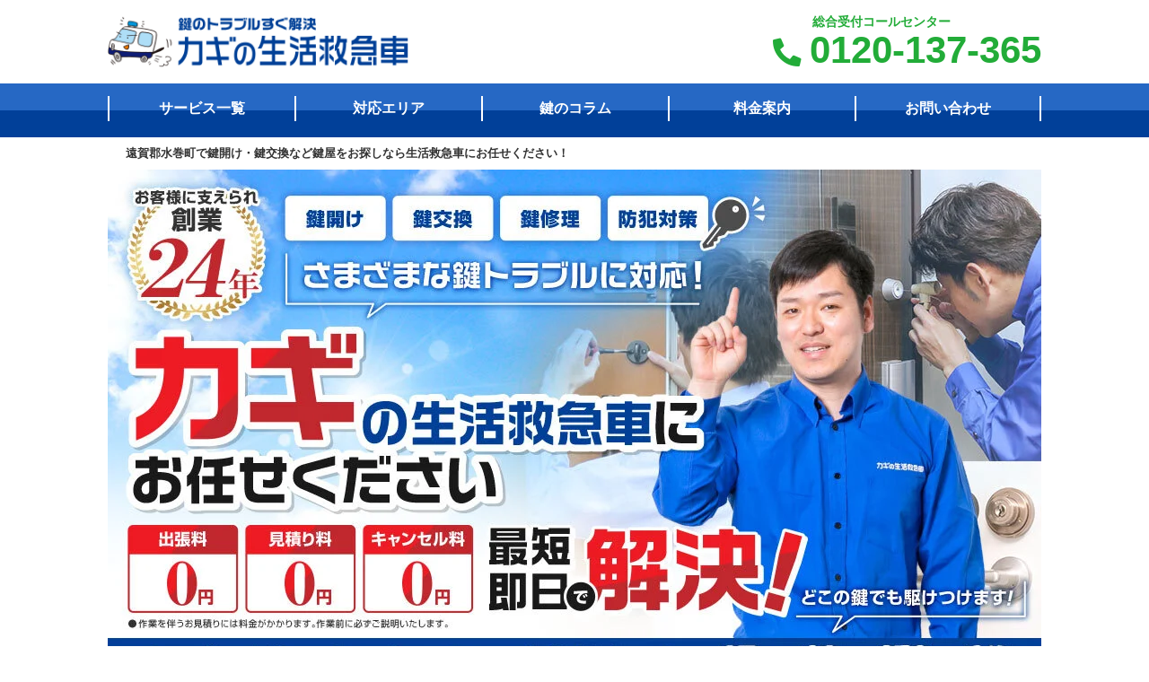

--- FILE ---
content_type: text/css
request_url: https://kagi-help.com/wp-content/themes/cocoon-child-master/style.css?ver=6.9&fver=20250825082239
body_size: 8389
content:
@charset "UTF-8";

/*!
Theme Name: Cocoon Child
Description: Cocoon専用の子テーマ
Theme URI: https://wp-cocoon.com/
Author: わいひら
Author URI: https://nelog.jp/
Template:   cocoon-master
Version:    1.1.2
*/

/************************************
** 子テーマ用のスタイルを書く
************************************/
/*必要ならばここにコードを書く*/
body{
	background-color:#fff;
}
.wrap{
	width:100%;
}
.main{
	padding:0;
}
/* clear */
.clearfix::after {
   content: "";
   display: block;
   clear: both;
}
/* reset */
.header{
	display:none;
}
main#main.main{
	border: none;
}
.content{
	margin-top:0;
}
.article h2, .article h3, .article h4, .article dl, .article dd{
	margin:0;
}
.article h3{
	border:none;
}
.article ul,.article ul li{
	list-style-type: none;
	padding-left: 0;
}
.entry-content{
	margin:0;
}
.article p.m-btm0{
	margin-bottom:0;
}
footer#footer.footer{
	margin-top: 0;
	padding: 0;
}
#list a.a-wrap{
	padding: 0;
	margin: 3% 0;
}
/* コラム関連 */
article.category-content,article.type-post,div#list,div.pagination-next,div.under-entry-content{
	max-width: 1040px;
	margin: 0 auto;
}
article.category-content h1#archive-title{
	max-width: 1040px;
	margin: 0;
	font-size: 26px;
}
article.type-post h1{
	max-width: 1040px;
	margin: 24px auto 12px;
	font-size: 32px;
	display: flex;
	align-items: center;
}
/*article.type-post h1:before{
	font-size: 1.8em;
	font-family: "Font Awesome 5 Free";
	content: "\f02d";
	padding-right:0.5em;
	color: #39B54A;
}*/
figure.eye-catch{
	width: 760px;
	margin: 0 auto 1.5em;
}
h1#archive-title{
	max-width: 1040px;
	margin: 0 auto;
	font-size: 26px;
}
div.under-entry-content aside#related-entries h2{
	font-size: 20px;
	color: #fff;
	padding: 15px;
	background-color: #1656b2;
	border-radius: 8px;
}
div.under-entry-content aside#related-entries h2 span:before{
	font-family: "Font Awesome 5 Free";
	content: "\f518";
	padding-right: 3px;
}
.related-entry-card .related-entry-card-thumb{
	max-width: 320px;
	width: 20.83vw;
	min-width: 160px;
}
article.type-post .entry-content h2{
	font-size: 24px;
	margin-bottom: 1.25em;
	border-left: 8px solid #39B54A;
	background-color: #f9f9f9;
}
article.type-post .entry-content h3{
	font-size: 20px;
	margin-bottom: 1.25em;
	border-left: 8px solid #39B54A;
}
article.type-post .entry-content h4{
	font-size: 20px;
	color: #39B54A;
	border-top: none;
	border-bottom: none;
	margin-bottom: 1.25em;
}
/* パンくず */
.breadcrumb.sbp-main-before{
	padding: 0;
	max-width: 1040px;
	overflow-x: auto;
}
/* basic-margin */
.margin48{
	margin:48px 0;
}
.margin36{
	margin:36px 0;
}
.margin27{
	margin:27px 0;
}
.m-btm0{
	margin-bottom:0;
}
.m-btm48{
	margin-bottom:48px;
}
.m-btm36{
	margin-bottom:36px;
}
.m-btm27{
	margin-bottom:27px;
}
.m-top48{
	margin-top: 48px;
}
/* basic-padding */
.pdg-top48{
	padding-top:48px;
}
.pdg-btm48{
	padding-bottom: 48px;
}
.pdg-side3{
	padding: 0 3px;
}
.pdg-right30{
	padding-right: 30px;
}
/* 文字サイズ */
.font32{
	font-size:32px;
	line-height: 38px;
}
.font20{
	font-size:20px;
}
/* 真ん中揃え */
.txt-c{
	text-align:center;
}
/* 基本装飾 */
.font-b{
	font-weight:bold;
}
.font-red{
	color:#d42326;
}
.small-round{
	max-width: 150px;
	background-color:#FDF39D;
	color: #333;
	font-weight:bold;
	border-radius: 30px;
	text-align: center;
	vertical-align: middle;
	padding: 3px;
}
.voice-icon{
	width: 72px;
}
/* テキストコントロール */
.sp-inline{
	display: inline-block;
}
/* float */
.left-box{
	float:left;
}
.right-box {
	float:right;
}
.ds-flex{
	display: flex;
	display: -webkit-flex;
	align-items: center;
}
.left-box-sp-none{
	float: left;
}
/* h1 */
.article h1{
	font-size:13px;
	max-width:1000px;
	margin:0 auto;
	padding:10px 0;
}
/* h2 */
/* 写真+テキストタイトル */
h2.photott-h2{
	margin-bottom:0;
	padding:48px 0 0;
	background-color: transparent;
	max-width: 100%;
}

/* 横線タイトル */
h2.line-h2{
	background-color:transparent;
	font-size:46px;
	position:relative;
	margin:69px 0;
	text-align:center;
}
h2.line-h2:before{
	position:absolute;
	top:calc(50% - 1px);
	left:0;
	height:3px;
	width:100%;
	content:"";
	background:#dbdbdb;
}
h2.line-h2 span{
	position:relative;
	padding:0 1em;
	background:#fff;
}
/* h3 */
.article h3.font32{
	font-size:32px;
	line-height: 32px;
	padding:48px 0 32px;
}
.article h3.m-top48{
	margin-top: 48px;
}
/* header */
.header-ori-area{
	max-width:1040px;
	margin:14px auto;
	display: flex;
	align-items: center;
}
.header-logo{
	max-width:335px;
}
.header-tel a::before{
	font-family: "Font Awesome 5 Free";
	content: "\f879";
	margin-right: 0.3em;
	font-size: 0.75em;
}
.header-tel{
	max-width:420px;
	line-height: 1.1;
	margin-left: auto;
	color: #22AC38;
	font-weight: bold;
}
.header-tel span{
	font-size: 14px;
	margin-left: 44px;
}
.header-tel a{
	font-size: min(42px,4.73vw);
	color: #22AC38;
}
/* アイキャッチ上下線 */
.header-border{
	border-top:5px #f7f7f7 solid;
	border-bottom:5px #f7f7f7 solid;
}

/* navi */
nav{
	height:60px;
	background-image:url("http://kagi-help.com/wp-content/lp/cm-img/navi-bc.png");
	background-repeat:repeat-x;
}
#navi ul{
	margin:0 auto;
	padding:0;
	max-width:1040px;
	display:flex;
}
#navi li{
	list-style:none;
	width:20%;
	height:30px;
	line-height:inherit;
	margin:0;
}
#navi li a{
	display:block;
	margin:14px 0;
	text-align:center;
	width:100%;
	text-decoration:none;
	color:#fff;
	font-weight:bold;
	border-left:2px solid #fff;
	font-size: 16px;
}
#navi li:last-child a{
	border-right:2px solid #fff;
}
.footer-bottom-content nav{
	background:none;
	height: auto;
}
/* top-img */
#top-img p.pc-img, #top-img p.sp-img{
	margin-bottom:0;
}
/* 背景カラー */
.back-blue{
	background-color:#e8f7fd;
}
.back-wh{
	background-color:#fff;
}
.back-yl{
	background-color:#fdfbe8;
}
.back-or{
	background-color:#fff0e1;
}
.back-haikai-blue{
	background-color:#effafa;
}
/* table */
table, tr{
	border:solid 2px #cacaca;
	text-align:center;
}
table th, table td{
	font-size:16px;
	vertical-align:middle;
	padding:1em;
}
table th{
	width:33%;
	border-right:solid 2px #cacaca;
	background-color:#FCF1D3;
}
table tr:nth-of-type(2n+1){
	background-color:transparent;
}
/* footer-tel */
.footer-tel{
	background-color:#e8f7fd;
}
.footer-tel p{
	padding:15px 0;
}
/* 対応エリアのリンク無効化 */
a.nolink, ul.nolink a{
	color: #333;
	pointer-events: none;
}

/* エリア内インタビュー動画 */
.area-media-box{
	padding: 18px;
	display: flex;
	justify-content: center;
	background-color: #effaff;
	margin-bottom: 24px;
	align-items: center;
}
.video-container .video{
	padding-bottom: 0;
	margin-top: 0;
	width: 464px;
	height: 261px;
}
.body .video-container{
	margin-top: 0;
	margin-bottom: 0;
}
.video iframe{
	position:relative;
}
.media-box-movie{
	margin-right: 16px;
}
/* エリア内料金事例 */
.example_price_box img{
	max-width: 336px;
	display: block;
	margin: 0 auto;
}
/* ページ下問い合わせ（モバイル固定用） */
.footer-cnt-bnr-area{
	display: none;
}
/* ページ下問い合わせ（ウィジェット-投稿下用） */
.contact-bnr-area{
    display: flex;
    background-color: #e8eff9;
    color: #333;
    padding: min(3.06vw,30px);
}
.contact-bnr-area p{
    margin-bottom: 0;
}
.contact-bnr-area>p:first-child{
    margin-left: auto;
    padding-right: 15px;
    line-height: 1.5;
}
.contact-bnr-area>p:nth-of-type(2){
    margin-right: auto;
    color: #014099;
}
.contact-bnr-area>p:first-child>span:first-child{
    display: inline-block;
    font-size: min(2.65vw,26px);
    margin-bottom: 0.5em;
    font-weight: bold;
    color: #014099;
}
.contact-bnr-area>p:nth-of-type(2)>a{
    font-weight: bold;
}
.contact-bnr-area>p:nth-of-type(2)>a>i{
    font-size: min(3vw,32px);
    vertical-align: -webkit-baseline-middle;
    padding-right: 12px;
}
.contact-bnr-area>p:nth-of-type(2)>a>i+span{
    font-size: min(4.25vw,58px);
    vertical-align: -webkit-baseline-middle;
}
/* 画像切り替え */
.swimg-sp{
	display:none;
}
@media screen and (max-width: 880px){
	.area-media-box{
		display: block;
	}
	.video-container .video{
		width: max(560px,82.35vw);
		height: calc(82.35vw*0.5625);
		max-height: 315px;
		margin: 0 auto;
	}
	.body .video-container{
		margin: 0 auto;
	}
	.media-box-movie{
		margin-right: 0;
	}
	.media-box-text{
		margin-top: 9px;
	}
	}
/* エリア内料金事例 */
.fix-page .example_price_box p img{
	width: 336px;
	height: auto;
}
.example_price_box table,.example_price_box tr{
	border:none;
	text-align:center;
}
.example_price_box table th,.example_price_box table td{
	font-size:16px;
	vertical-align:middle;
	padding:1em;
	border: none;
}
.example_price_box table th{
	width:33%;
	border-right:none;
	background-color:transparent;
}
.example_price_box table tr:nth-of-type(2n+1){
	background-color:transparent;
}
.example_price_box p img.big-photo{
	width:100%;
	max-width:680px;
}
/* アコーディオン（お問い合わせページでのみ使用中） */
.accordion h4,.accordion h5,article.type-post .entry-content .accordion h4,article.type-post .entry-content .accordion h5{
    font-size: 18px;
    color: #333;
    border: none;
    background-color: #fcf9e8;
    margin-top: 26px;
    margin-bottom: 18px;
    padding: 10px;
}
article.type-post .entry-content .accordion h3.js-menu,.accordion h3.js-menu,.accordion h4.js-menu,article.type-post .entry-content .accordion h4.js-menu{
    font-size: 18px;
    margin: 0;
    color: #333;
    display: block;
    padding: 15px 0 15px 65px;
    position: relative;
    border: 1px solid #5d8fd1;
	background-color: transparent;
}
.accordion h3.js-menu:after,.accordion h4.js-menu:after{
    color: #fff;
    background: #014099;
    box-sizing: border-box;
    content: '\f067';
    display: block;
    font-family: "Font Awesome 5 Free";
    padding: 15px 20px;
    position: absolute;
    top: 0;
    left: 0;
}
.accordion h3.js-menu.is-active:after,.accordion h4.js-menu.is-active:after{
    content: '\f068';
}
.contents {
line-height: 0;
height: 0;
overflow: hidden;
opacity: 0;
transition-duration: 0.4s;
}
.contents.is-open {
background-color: #fefefe;
padding: 0;
line-height: normal;
height: auto;
opacity: 1;
margin-bottom: 1.8em;
}
/* よくあるご質問と回答（エリアページで使用中） */
p.q-tt{
    display: flex;
    align-items: center;
    background-color: #e8eff9;
    font-weight: bold;
    margin-bottom: 0.5em;
}
p.q-tt::before{
    content: "Q";
    display: flex;
    justify-content: center;
    align-items: center;
    color: #fff;
    background: #014099;
    font-size: 18px;
    width: 3em;
    height: 3em;
    margin-right: 0.5em;
}
p.answer-tt{
    font-weight: bold;
    padding: 10px;
    background-color: #fcf9e8;
}
div.answer-box p{
    margin-bottom: 1em;
}

div.answer-box p:last-of-type{
    margin-bottom: 2em;
}

/* footer */
#fnav{
	max-width:1000px;
	margin:1.8em auto 0;
}
#fnav .logoarea p.fnav-logo{
	margin:0 35px 24px 0;
	float:left;
}
#fnav .logoarea .fnav-info, #fnav .logoarea ul li{
	float:left;
}
#fnav  .logoarea ul{
	list-style:none;
	padding:5px;
	background:#f7f7f7;
	display:inline-block;
}
.relation{
	float:right;
	width:150px;
	padding:10px 15px;
	background:#f7f7f7;
	line-height:1.1;
}
.relation p{
	margin-bottom:0;
}
.relationtit, .relationlink{
	display:inline-block;
	font-size:13px;
}
.relationlink a{
	display:inline-block;
	margin-top:5px;
	color:#999;
	line-height:1.1;
}
/*footer-bottom*/
div.footer-bottom{
	padding: 0;
	margin-top: 0;
	background-color: #e1e1e1;
}
#key-footer{
	border-top:solid 1px #d8d7d7;
	padding:27px 0 29px;
}
#key-footer p{
	text-align:center;
	font-size:12px;
	margin-bottom:0.5em;
}
/* footer-widgets */
#footer-in aside.widget_block{
	margin-top: 1em;
	margin-bottom: 0;
}
.footer-widgets p.ftr-tt{
	font-size: 16px;
	font-weight: bold;
	padding-bottom: 3px;
	margin-bottom: 1em;
	border-bottom: 1px dotted #fff;
}
.footer-widgets ul,.footer-widgets ul li{
	list-style-type: none;
	font-size: 14px;
}
/* footer-widgets-left */
.footer-widgets .footer-left ul{
	padding-left: 0;
	display: flex;
	flex-wrap: wrap;
}
.footer-widgets .footer-left ul li a{
	font-size: 14px;
	padding-right:7px;
}
/* footer-widgets-center */
div.footer-right{
	display: none;
}
div.footer-center{
	max-width: 100%;
	min-width: 66.66%;
}
.ftr-price-list-box{
	display: flex;
	flex-wrap: wrap;
}
.ftr-price-list-box ul{
	width: 16.66%;
	margin-bottom: 2em;
	padding-left: 0;
}
.footer-widgets .footer-right ul{
	padding-left: 0;
}
.footer-widgets .footer-right ul li a{
	font-size: 14px;
	padding-right:7px;
}
/* slider
------------------------------------- */
@-webkit-keyframes scroll {
  0% {
    -webkit-transform: translateX(0);
            transform: translateX(0);
  }
  100% {
    -webkit-transform: translateX(calc(-250px * 7));
            transform: translateX(calc(-250px * 7));
  }
}

@keyframes scroll {
  0% {
    -webkit-transform: translateX(0);
            transform: translateX(0);
  }
  100% {
    -webkit-transform: translateX(calc(-250px * 7));
            transform: translateX(calc(-250px * 7));
  }
}
.slider {
  background: white;
  box-shadow: 0 10px 20px -5px rgba(0, 0, 0, 0.125);
  height: 200px;
  margin: auto;
  overflow: hidden;
  position: relative;
  width: 100%;
}
.slider::before, .slider::after {
  background: -webkit-gradient(linear, left top, right top, from(white), to(rgba(255, 255, 255, 0)));
  background: linear-gradient(to right, white 0%, rgba(255, 255, 255, 0) 100%);
  content: "";
  height: 200px;
  position: absolute;
  width: 100px;
  z-index: 2;
}
.slider::after {
  right: 0;
  top: 0;
  -webkit-transform: rotateZ(180deg);
          transform: rotateZ(180deg);
}
.slider::before {
  left: 0;
  top: 0;
}
.slider .slide-track {
  -webkit-animation: scroll 40s linear infinite;
          animation: scroll 40s linear infinite;
  display: -webkit-box;
  display: flex;
  width: calc(250px * 14);
}
.slider .slide {
  /*height: 100px;
  width: 250px;*/
  height: 200px;
}
.slider .slide img {
  height: 200px;
}
/* 目次 */
div.help-mokuji{
    max-width: 768px;
margin: 20px auto;
}
div.help-mokuji div.help-mokuji-tt,
div.help-mokuji div.toc-title{
    color:#fff;
    padding:20px;
    background-color:#668ad8;
	text-align: left１１;
}
div.help-mokuji > ul,
div.help-mokuji .toc-content > ul{
    color:#668ad8;
    padding:0 20px;
    background-color:#f1f8ff;
    border:solid 2px #668ad8;
}
div.help-mokuji ul li.top,
div.help-mokuji .toc-content > ul > li{
    padding:20px 0 5px;
}
div.help-mokuji ul li.top a{
    color:#ff0000;
}
div.help-mokuji ul li{
    padding:0 0 5px;
}
div.help-mokuji ul li a::before{
    width:1.5em;
    text-indent:-1.5em;
    padding-right: 0.5em;
    content: "→";
}
div.help-mokuji ul li.top a::before{
    content: none;
}
div.help-mokuji ul li a{
    color:#668ad8;
}

div.help-mokuji .toc-content > ul > li > a{
    color:#ff0000;
}

div.help-mokuji .toc-content > ul > li > a::before{
    content: none;
}


/* marker */
p span.marker{
	background:linear-gradient(transparent 60%, yellow 60%);
	font-weight:bold;
}
/************************************
** レスポンシブデザイン用のメディアクエリ
************************************/
/* PC用 */
@media screen and (min-width:768px) {
	a[href^="tel:"] {
		pointer-events: none;
	}
	.sp-ft-bnr{
		display: none;
	}
}
/* cocoon-reset */
@media screen and (max-width:834px){
	#footer .footer-widgets{
		display: block;
	}
}
/*1000px未満*/
@media screen and (max-width: 999px){
main.main{
		padding:0;
	}
	/* header */
.header-ori-area{
	max-width:95%;
	padding:15px 0;
}
.header-ori-area p{
	margin-bottom:0;
}
.header-logo{
	max-width:45%;
}
.header-tel{
	max-width:45%;
}
/* navi */
nav{
	overflow-x: auto;
}
#navi-in{
	width: 750px;
}
#navi ul{
	justify-content: space-between;
}
#navi li{
	width: 150px;
	flex: 1;
	white-space: nowrap;
}
/* コラム関連 */
article.category-content,article.type-post,div#list,div.pagination-next,div.under-entry-content{
	max-width: 750px;
	width: 97vw;
	margin: 0 auto;
}
article.category-content h1#archive-title,article.type-post h1,h1#archive-title{
	max-width: 750px;
	width: 97vw;
}
article.category-content h1#archive-title,h1#archive-title{
	font-size: 18px;
	background-color: #1656b2;
	padding: 15px;
	color: #fff;
}
article.type-post h1{
	font-size: 22px;
}
article.type-post .entry-content h2{
	font-size: 20px;
}
article.type-post .entry-content h3{
	font-size: 18px;
}
/* パンくず */
.breadcrumb.sbp-main-before{
	max-width: 750px;
	width: 97vw;
}
/* work-detail */
.work-detail-area{
	max-width:99%;
}
	.work-detail-area .work-detail:nth-of-type(2n+1){
		margin-right:1%;
	}
.work-detail{
	max-width:49.5%;
}
.work-detail .work-staff-right dl dd{
		font-size:14px;
	}
/* voice */
.voice-box{
		max-width:49.75%;
	padding:5px;
}
.voice-area .voice-box:nth-of-type(2n+1){
		margin-right:0.5%;
}
/* flow */
.flow-column{
		max-width:32%;
}
.flow-2-column .flow-column{
		max-width:45%;
}
/* CVエリア */
.haikai-cv-area .left-box{
	padding:1.8vw 10.2vw 1.8vw 6vw; 
}
.haikai-cv-area .left-box img{
	width:21.7vw;
	min-width:180px;
}
.haikai-cv-right-box{
	padding:1.8vw 0;
}
.haikai-cv-area .right-box img{
	width:46.2vw;
	min-width:425px;
}
}
/*768px以下*/
@media screen and (max-width: 768px){
/* sp共通 */
.sp-none{
		display:none;
}
/* 画像切り替え */
.swimg-pc{
	display:none;
}
.swimg-sp{
	display:block;
}

/* 文字サイズ */
.font32{
	font-size:min(42px,6.11vw);
	line-height:1.2;
}
/* 基本装飾 */
.voice-icon{
	width:9.375vw;
	min-width: 58px;
}
/* テキストコントロール */
.sp-inline{
	display: inline;
}
/* float */
.left-box-sp-none{
	float: none;
}
/* header */
.header-ori-area{
	width:100%;
	padding: 0;
}
.header-logo{
	max-width:42vw;
}
.header-tel a::before{
	font-family: "Font Awesome 5 Free";
	content: "\f879";
	margin-right: 0.3em;
	font-size: 0.75em;
}
.header-tel{
	max-width:42.7vw;
	margin-left: 11vw;
}
.header-tel span{
	font-size: min(14px,1.83vw);
	margin-left: 5.7vw;
}
.header-tel a{
	font-size: min(42px,4.7vw);
}
/* h3 */
.article h3.font32{
	font-size:min(22px,6.11vw);
	line-height:1.2;
	padding:33px 0 27.5px;
}
.article h3.m-top48{
	margin-top: 6.25vw;
}

/* パンくず */
.breadcrumb.sbp-main-before{
	white-space: nowrap;
	overflow-x: scroll;
	padding-bottom: 12px;
}

/* コンテンツエリア内見出し */
.article h3.simple-title{
	font-size:6.11vw;
	line-height:6.11vw;
	padding:6.25vw 0;
	margin-bottom: 3.15vw;
}
h3.simple-title span{
	font-size:4.6875vw;
}
/* コンテンツエリア */
.cntbox-1000{
	max-width:1000px;
	margin:0 auto;
}
.cntbox-900{
	max-width:96%;
	margin:0 auto;
	padding:0 0 7vw;
}
.cntbox-780{
	max-width:100%;
	margin:0 auto;
}
/* basic-padding */
.pdg-side3{
	padding: 0 7px;
}
/* table */
table th, table td{
	font-weight:normal;
	vertical-align:middle;
	padding:1em;
}
table th{
	width:40%;
	border-right:solid 2px #cacaca;
}
/* エリア内料金事例 */
.example_price_box table th,.example_price_box table td{
	font-size:14px;
}
/* navi */
nav#navi.navi{
	background-color: #2c68bd;
}
nav{
	height:46px;
	background-image:none;
}
#navi li{
	height:46px;
}
#navi li a{
	margin:10px 0;
	border-left:none;
	font-size: 14px;
}
#navi li:last-child a{
	border-right:none;
}
/* footer */
#fnav{
	max-width:90%;
	margin:0 auto 1em;
}
#fnav .logoarea p.fnav-logo{
	float:none;
	max-width:316px;
	margin:0 auto;
	padding-bottom:10px;
}
#fnav .logoarea ul li{
		float:none;
		display:inline-block;
}
#fnav .logoarea .fnav-info{
	float:none;
	max-width:80%;
	margin:0 auto;
	background-color:#f7f7f7;
}
	#fnav .logoarea ul{
		display:inline-block;
		margin-bottom:0;
	}
.relation{
	float:none;
	display:inline-block;
	max-width:150px;
}
/* footer固定バナー */
.sp-ft-bnr{
	position: fixed;
	left: 0;
	bottom: 0;
	width: 100%;
	background:linear-gradient(180deg,rgba(255,255,255,0) 0%, rgba(255,255,255,0) 20%, rgba(35,35,35,0.2) 20%, rgba(35,35,35,0.2) 100%);
}
/* footer-widgets */
div.footer-center{
	width: 100%;
}
.ftr-price-list-box ul{
	width: 50%;
	margin-bottom: 2em;
}
/* ページ下問い合わせ*/
.footer-cnt-bnr-area{
	display: block;
	width: 100%;
	position:fixed;
	bottom: 0;
	background:rgba(216, 216, 216, 0.8);
}
.mokuji-bnr-area.footer-cnt-bnr-area{
	position: static;
	margin-bottom: 0;
}
.mokuji-bnr-area.footer-cnt-bnr-area .contact-bnr-area{
	background-color: transparent;
	padding: 0;
}
.footer-cnt-bnr-area .contact-bnr-area{
	background-color: transparent;
}
.footer-cnt-bnr-area .contact-bnr-area{
	display: block;
	padding: 15px;
}
.footer-cnt-bnr-area .contact-bnr-area>p:first-child{
	margin-bottom: 0;
	width: 100%;
}
.footer-cnt-bnr-area .contact-bnr-area>p{
	text-align: center;
	max-width: 100%;
	padding: 1vh;
	margin:0 auto;
	color: #fff;
	background-color: #22AC38;
	border-bottom: 5px solid #139629;
	border-radius: 15px;
}
.footer-cnt-bnr-area .contact-bnr-area>p>a{
	color: #fff;
	font-weight: bold;
	padding: 5px;
}
.footer-cnt-bnr-area .contact-bnr-area>p>a>i{
	font-size: clamp(24px,4.17vw,32px);
	vertical-align: -webkit-baseline-middle;
	padding-right: 12px;
}
.footer-cnt-bnr-area .contact-bnr-area>p>a>i+span{
	font-size: min(6.55vw,58px);
	vertical-align: -webkit-baseline-middle;
}
/* ページ下問い合わせ（ウィジェット-投稿下用） */
.contact-bnr-area{
    display: block;
    padding: 15px;
}
.contact-bnr-area p{
    margin-bottom: 0;
    width: 100%;
}
/* :not(.textwidget) > .contact-bnr-area>p:first-child{
    padding-right: 0;
    margin: 0 auto 24px;
    line-height: 1.25;
	animation: btn_animation 3s infinite;
} */

.contact-bnr-area > p:has(a[href^="tel:0120-137-365"]){
	animation: btn_animation 3s infinite;
}

.footer-cnt-bnr-area .anim-btn{
	animation: btn_animation 3s infinite;
}

.textwidget .contact-bnr-area>p:last-child{
	animation: btn_animation 3s infinite;
}

@keyframes btn_animation {
    0% {
        transform: translate(4px, 0px);
    }
    5% {
        transform: translate(-4px, 0px);
    }
    10% {
        transform: translate(4px, 0px);
    }
    15% {
        transform: translate(-4px, 0px);
    }
    20% {
        transform: translate(4px, 0px);
    }
    25% {
        transform: translate(-4px, 0px);
    }
    30% {
        transform: translate(0px, 0px);
    }
}
.contact-bnr-area>p:first-child>span:first-child{
    display: block;
    font-size: 22px;
    text-align: center;
    padding: 9px;
    width: 100%;
    color: #fff;
    background-color: #044eb4;
}
.contact-bnr-area>p:nth-of-type(2){
    text-align: center;
    max-width: 100%;
    width: 80vw;
    margin:0 auto;
    color: #fff;
    background-color: #22AC38;
    border-bottom: 5px solid #139629;
    border-radius: 15px;
}
.contact-bnr-area>p:nth-of-type(2)>a{
    color: #fff;
    font-weight: bold;
    padding: 5px;
}
.contact-bnr-area>p:nth-of-type(2)>a>i{
    font-size: clamp(24px,4.17vw,32px);
    vertical-align: -webkit-baseline-middle;
    padding-right: 12px;
}
.contact-bnr-area>p:nth-of-type(2)>a>i+span{
    font-size: min(6.55vw,58px);
    vertical-align: -webkit-baseline-middle;
}
}
/*360px 以下*/
@media screen and (max-width: 360px){
	/* voice */
.back-yl .happy-yl-title-lg:before, .back-yl .happy-yl-title-lg:after{
	content:none;
}
	.voice-area{
		max-width:100%;
	}
	.voice-area-left, .voice-area-right{
		display:block;
	}
	.voice-area-left{
		max-width:100px;
		margin:5px auto;
	}
	.voice-area-right{
		width:100%;
	}
	.voice-img{
		padding:10px 0;
	}
	table.voice-price-table thead th{
		width:100%;
		text-align:center;
		font-weight:bold;
		padding:10px 0;
	}
.back-wh .happy-yl-title h2{
	font-size:24px;
	}
/* form-btn */
.btn_contact7 input[type="submit"]{
	font-size:18px;
}
}
/* kagi-help-top */
	/* メインのスライダーのアクティブでないものは不透明度を 0.6 に */
	.swiper-wrapper{
		position: relative;
	}
	.swiper-slide-active:hover{
		opacity: 0.5;
	}
	.swiper-wrapper .swiper-slide-prev::before,.swiper-wrapper .swiper-slide-next::before{
		position: absolute;
		top: 0;
		left: 0;
		content: "";
		display: block;
		width: 100%;
		height: 100%;
		z-index: 2;
	  background-color:rgba(241, 241, 241, 0.548);
	}
	  /* リセット */
	  a{
		  text-decoration: none;
		  color: #1656b2;
	  }
	  /* 全体カラー */
	  .main-blue{
		  background-color: #F6F9FB;
	  }
	  /* 基本ボックス */
	  .bx-1040{
		  width: 1040px;
		  margin: 76px auto;
	  }
	  .bx-1040-yl{
		  width: 1040px;
		  margin: 0 auto;
	  }
	  .back-yl{
		  padding: 77px 0;
		  margin-bottom: 0;
		  background-color: #f5f2dd;
	  }
	  .bx-1040-blue{
		  width: 1040px;
		  margin: 0 auto;
	  }
	  .back-blue{
		  padding: 77px 0;
		  margin-bottom: 0;
		  background-color: transparent;
	  }
	  /* top-見出し */
	  h2.top-tt2{
		  background-color: transparent;
		  font-size: 26px;
		  padding:0 0 11px 0;
		  border-bottom: 2px solid #e0e0e0;
		  margin:2.5em auto 1em;
	  }
	  h3.top-tt3{
	  padding: 15px 0;
	  text-align: center;
	  border-top: 2px solid #e0e0e0;
	  border-bottom: 2px solid #e0e0e0;
	  margin-bottom: 26px;
	  }
	  /* トップ新着記事 */
	  .new-column div.new-entry-cards{
		  display: flex;
		  flex-wrap: wrap;
		  padding-left: 0;
		  justify-content: space-between;
	  }
	  .new-column div.new-entry-cards a{
		  width: calc(100%/4);
	  }
	  /* アイコン */
	  h2.icon-e::before{
		  content: "";
		  display: inline-block;
		  width: 0.8em;
		  height: 1.4em;
		  margin-right: 0.5em;
		  background: url(https://kagi-help.com/wp-content/lp/shin-test/erea-icon.png) no-repeat;
		  background-size: contain;
		  vertical-align: bottom;
	  }
	  h2.icon-p::before{
		  content: "";
		  display: inline-block;
		  width: 1.4em;
		  height: 1.4em;
		  margin-right: 0.5em;
		  background: url(https://kagi-help.com/wp-content/lp/shin-test/price-icon.png) no-repeat;
		  background-size: contain;
		  vertical-align: bottom;
	  }
	  /* エリアから業者を探す */
	  .top-erea{
		  margin: 0 auto 38px;
	  }
	  .top-erea-block{
		  display: flex;
		  margin: 1.5em 1em;
		  align-items: center;
	  }
	  .article .top-erea-block h3{
		  min-width: 240px;
		  padding: 0 0 0 10px;
		  border-left: 5px solid #22AC38;
	  }
	  .top-erea ul, .top-erea ul li{
		  list-style: none;
	  }
	  .top-erea ul{
		  display: flex;
		  flex-wrap: wrap;
		  margin: 0;
	  }
	  .top-erea ul li{
		  font-size: 16px;
		  margin: 0 1em 0 0;
	  }
	  .top-erea ul li a{
		  text-decoration: underline;
	  }
	  /* トップ関連記事 */
	  .cty-clm{
		  width: 1020px;
		  margin: 0 auto;
	  }
	  .cty-clm-box{
		  width: 500px;
		  float: left;
	  }
	  .cty-clm-box:nth-child(odd){
		  margin-right: 20px;
	  }
	  /*　トップ関連記事ブロック　*/
	  .krn-bl{
		  margin-bottom: 9px;
	  }
	  .cty-clm-box .krn-bl:nth-of-type(3){
		  margin-bottom: 18px;
	  }
	  .krn-bl a{
		  display:flex;
	  }
	  .krn-bl a span{
		  font-size: 16px;
		  margin-left: 18px;
	  }
	  /* youtube埋め込み */
	  .ytb-ply{
		  width: 560px;
		  margin: 0 auto;
	  }
	  /* ボタン */
	  .btn-top-clm a {
		  display: flex;
		  justify-content: space-between;
		  align-items: center;
		  margin: 0 auto 42px;
		  padding: 1em 2em;
		  width: 100%;
		  color: #22AC38;
		  font-size: 18px;
		  font-weight: 700;
		  border: 2px solid #22AC38;
		  background-color: #fff;
		  transition: 0.3s;
	  }
	  .btn-top-clm a::after {
		content: '';
		width: 5px;
		height: 5px;
		border-top: 3px solid #22AC38;
		border-right: 3px solid #22AC38;
		transform: rotate(45deg);
	  }
	  .btn-top-clm a:hover {
		  text-decoration: none;
		  color: #fff;
		  background-color: #22AC38;
	  }
	  /* ボタン-エリアボックス内 */
	  .top-erea .btn-top-clm a {
		  width: 300px;
		  margin: 0 auto 42px;
		  padding: 30px 40px;
	  }
	  @media screen and (max-width: 1240px){
	  /* 基本ボックス */
	  .bx-1040,.bx-1040-yl,.bx-1040-blue{
		  width: 98vw;
	  }
	  /* トップ関連記事 */
	  .cty-clm{
		  width: 98vw;
	  }
	  .cty-clm-box{
		  width: 48.55vw;
	  }
	  .cty-clm-box:nth-child(odd){
		  margin-right: 0.9vw;
	  }
	  }
	  @media screen and (max-width: 768px){
	  /* 基本ボックス */
	  .bx-1040{
		  padding: 0 2vw;
		  margin: 46px auto;
	  }
	  .back-yl,.back-blue{
		  padding: 58px 1vw;
	  }
	  /* トップ紹介 */
	  .ytb-ply{
	  width:90vw;
	  max-width:560px;
	  min-width:300px;
	  }
	  /* 関連記事 */
	  .cty-clm,.cty-clm-box{
		  width: 100%;
		  float: none;
	  }
	  .cty-clm-box:nth-child(odd){
		  margin-right:0;
	  }
	  .krn-bl{
		  width: 90vw;
		  margin: 0 auto 9px;
	  }
	  .krn-bl a, .krn-bl a img, .krn-bl a span{
		  display: inline-block;
		  vertical-align: middle;
	  }
	  .krn-bl a img{
		  width: 33vw;
		  min-width: 106px;
		  max-width: 186px;
	  }
	  .krn-bl a span{
		  font-size: max(2vw,13px);
		  width: 54vw;
		  margin-left: 2vw;
	  }
	  /* top-見出し */
	  h2.top-tt2{
		  font-size: 24px;
	  }
	  /* 新着記事 */
	  .new-column div.new-entry-cards{
		  flex-wrap: wrap;
	  }
	  .new-column div.widget-entry-cards.card-large-image a.a-wrap{
		  max-width: 100%;
		  width: 100%;
		  justify-content: flex-start;
		  margin: 0 auto 30px;
	  }
	  .new-column div.new-entry-cards a img{
		  width: 100%;
		  flex-shrink: 0;
	  }
	  .new-column ul span.new-column-cap{
		  font-size: max(2vw,14px);
	  }
	  /* エリアから業者を探す */
	  .top-erea{
		  margin: 0 auto 38px;
	  }
	  .top-erea-block{
		  display: block;
	  }
	  .article .top-erea-block h3{
		  margin-bottom: 12px;
	  }
	  .article .top-erea ul{
		  padding-left: 0;
	  }
	  .top-erea ul li{
		  margin: 0 1em 0 0;
	  }
	  /* トップ検索タグ */
	  .top-tag-box{
		  width: 47vw;
		  margin-right: 2vw;
		  margin-bottom: 3.125vw;
		  background-color: #fff;
	  }
	  .top-tag-box:nth-child(5n){
		  margin-right: 2vw;
	  }
	  .top-tag-box:nth-child(2n){
		  margin-right: 0;
	  }
	  .top-tag-box a img{
		  width: 8.59375vw;
		  max-width: 66px;
		  min-width: 45px;
	  }
	  .top-tag-box a{
		  padding:10px;
		  align-items: center;
	  }
	  .top-tag-box a span{
		  font-size: max(2vw,12px);
		  margin-left: 10px;
		  margin-right: 10px;
	  }
	  /* ボタン */
	  .btn-top-clm a {
		font-size: 16px;
	  }
	  /* ボタン-エリアボックス内 */
	  .top-erea .btn-top-clm a {
		  width: 100%;
		  max-width: 300px;
	  }
	  /* アコーディオン */
	  article.type-post .entry-content .accordion h3.js-menu,.accordion h3.js-menu,article.type-post .entry-content .accordion h4.js-menu,.accordion h4.js-menu{
		font-size: 16px;
		height: 77px;
		display: flex;
		align-items: center;
	}
	.accordion h3.js-menu:after,.accordion h4.js-menu:after{
		line-height: 45px;
	}
/* tel-banner */
	span.after-call::before {
	content: "";
    display: block;
    width: 241px;
    height: 225px;
    margin: 0 auto 16px;
    background: url(https://kagi-help.com/wp-content/uploads/thumnails/key-flow-1-pc.jpg) no-repeat;
}
}

/*! contactArea
================================================== */

.contactArea {
	position: relative;
/*	margin: 0 auto; */
}
.contactArea img {
	display: block;
	margin: 0 auto;
}
.contactArea .bgBlock {
	position: relative;
	top: -33px;
}

--- FILE ---
content_type: application/javascript
request_url: https://kagi-help.com/wp-content/themes/cocoon-child-master/javascript.js?ver=6.9&fver=20250425042452
body_size: 805
content:
//ここに追加したいJavaScript、jQueryを記入してください。
//このJavaScriptファイルは、親テーマのJavaScriptファイルのあとに呼び出されます。
//JavaScriptやjQueryで親テーマのjavascript.jsに加えて関数を記入したい時に使用します。

//768px以下で切り替え
$(function() {
	var replaceWidth = 769;
	function imageSwitch(){
		var windowWidth = parseInt($(window).width());
		$('img[src*="_sp."],img[src*="_pc."]').each(function(){
			if(windowWidth >= replaceWidth){
				$(this).attr("src",$(this).attr("src").replace("_sp.", "_pc."));
			}else{
				$(this).attr("src",$(this).attr("src").replace("_pc.", "_sp."));
			}
		});
	}
	imageSwitch();
	var resizeTimer;
	$(window).on("resize",function(){
		clearTimeout(resizeTimer);
		resizeTimer = setTimeout(function(){
			imageSwitch();
		},200);
	});
});

$(function() {
	const helpMokuji = $('.help-mokuji');
	if(helpMokuji){
		helpMokuji.hide();
	}
});

$(function() {
	const toc = $('#toc');
	if(toc.length) {
		toc.addClass('help-mokuji');
		toc.removeClass('toc');

		toc.find('.toc-content > ol').each(function() {
			const content = $(this).html();
			const ulElement = $('<ul>' + content + '</ul>');
			$(this).replaceWith(ulElement);
		});
	}
});

$(function() {
const helpMokuji = $('#toc.help-mokuji');
if(helpMokuji){
	const helpMokujiDiv = $(`
		<div class="mokuji-bnr-area footer-cnt-bnr-area">
			<div class="contact-bnr-area">
				<p class="anim-btn">
					<a href="tel:0120-137-365"><i class="fas fa-phone-alt"></i><span>0120-137-365</span></a>
				</p>
			</div>
		</div>`);
	helpMokuji.before(helpMokujiDiv);
}
});

$(function() {
	// olタグをulタグに置き換える
	$('ol').each(function() {
		const content = $(this).html();
		const ulElement = $('<ul>' + content + '</ul>');
		$(this).replaceWith(ulElement);
	});
});



--- FILE ---
content_type: image/svg+xml
request_url: https://kagi-help.com/wp-content/uploads/area/icon/area-ekimei.svg
body_size: 797
content:
<?xml version="1.0" encoding="utf-8"?>
<!-- Generator: Adobe Illustrator 27.7.0, SVG Export Plug-In . SVG Version: 6.00 Build 0)  -->
<svg version="1.1" id="_x32_" xmlns="http://www.w3.org/2000/svg" xmlns:xlink="http://www.w3.org/1999/xlink" x="0px" y="0px"
	 viewBox="0 0 512 512" style="enable-background:new 0 0 512 512;" xml:space="preserve">
<style type="text/css">
	.st0{fill:#37A84F;}
</style>
<g>
	<path class="st0" d="M442.8,66.7c-10.8-18.5-30.4-35.3-60.6-47.3C351.9,7.4,310.9,0,256,0c-73.2,0-121.7,13.2-152.9,32.9
		c-15.6,9.9-26.7,21.5-33.9,33.8C62,79,58.8,91.9,58.8,104v259.3c0,41.7,33.8,75.4,75.5,75.5h22.2L104.3,512H146l12.5-20.3h194.9
		L366,512h41.7l-52.2-73.3h22.2c41.7,0,75.4-33.8,75.5-75.5V104C453.2,91.9,450,79,442.8,66.7z M170.6,472.1l12.8-20.7h145.2
		l12.8,20.7H170.6z M429,363.3c0,14.2-5.7,26.9-15,36.3c-9.3,9.3-22.1,15-36.3,15H134.3c-14.2,0-27-5.7-36.3-15
		c-9.3-9.3-15-22.1-15-36.3V104c0-7.9,2-16.4,7.1-25c7.6-12.9,22.3-26.5,48.7-37c26.4-10.5,64.5-17.8,117.2-17.7
		c70.4,0,114.5,12.9,139.9,29.1c12.8,8.1,20.9,17,26,25.6c5.1,8.7,7.1,17.2,7.1,25L429,363.3L429,363.3z"/>
	<path class="st0" d="M188.9,101.5h134.2c8.9,0,16.2-7.2,16.2-16.2c0-8.9-7.2-16.1-16.2-16.1H188.9c-8.9,0-16.1,7.2-16.1,16.1
		C172.8,94.3,180,101.5,188.9,101.5z"/>
	<circle class="st0" cx="160" cy="351.3" r="20.1"/>
	<circle class="st0" cx="352" cy="351.3" r="20.1"/>
	<rect x="132" y="153.7" class="st0" width="107.5" height="98.3"/>
	<rect x="267.7" y="153.7" class="st0" width="112.3" height="98.3"/>
</g>
</svg>


--- FILE ---
content_type: image/svg+xml
request_url: https://kagi-help.com/wp-content/uploads/area/icon/area-chomei.svg
body_size: 676
content:
<?xml version="1.0" encoding="utf-8"?>
<!-- Generator: Adobe Illustrator 27.7.0, SVG Export Plug-In . SVG Version: 6.00 Build 0)  -->
<svg version="1.1" id="_x32_" xmlns="http://www.w3.org/2000/svg" xmlns:xlink="http://www.w3.org/1999/xlink" x="0px" y="0px"
	 viewBox="0 0 512 512" style="enable-background:new 0 0 512 512;" xml:space="preserve">
<style type="text/css">
	.st0{fill:#37A84F;}
</style>
<g>
	<path class="st0" d="M256,0c-97.2,0-175.9,78.8-176,176c0.1,14.3,3,28.6,7.6,43.8c8,26.4,21.1,55.3,36.3,84.5
		c45.6,87.4,110.3,177.4,110.7,177.9L256,512l21.4-29.8c0.2-0.3,38-52.8,76-116.3c19-31.8,38.1-66.2,52.8-98.9
		c7.3-16.3,13.6-32.2,18.2-47.3c4.5-15.2,7.5-29.5,7.5-43.8C431.9,78.8,353.2,0,256,0z M373.9,204.6c-6.3,21.2-18.2,47.9-32.6,75.4
		c-21.5,41.3-48.3,84.4-69.6,117c-5.7,8.7-11,16.6-15.7,23.6c-14.9-22-35.6-53.6-55.8-87.8c-17.7-29.9-35.1-61.8-47.7-90.2
		c-6.3-14.2-11.4-27.5-14.8-39.1c-3.4-11.5-5-21.3-5-27.5c0-34.1,13.8-64.7,36.1-87.2c22.4-22.3,53-36.1,87.2-36.1
		c34.1,0,64.8,13.8,87.1,36.1c22.4,22.4,36.1,53,36.1,87.2C379.3,182.3,377.6,192.6,373.9,204.6z"/>
	<path class="st0" d="M256,118.7c-31.6,0-57.2,25.6-57.2,57.2c0,31.6,25.6,57.2,57.2,57.2c31.6,0,57.2-25.6,57.2-57.2
		C313.2,144.4,287.6,118.7,256,118.7z"/>
</g>
</svg>
